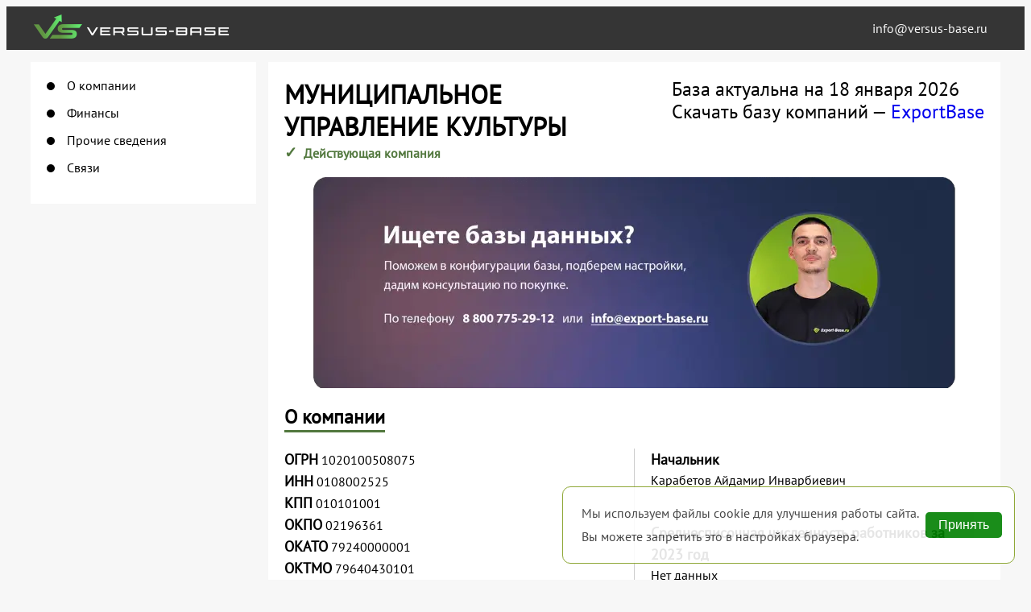

--- FILE ---
content_type: text/html; charset=UTF-8
request_url: https://versus-base.ru/company/1020100508075
body_size: 4958
content:
<!doctype html>

<html lang="ru">
	<head>
		<title>
			МУНИЦИПАЛЬНОЕ УПРАВЛЕНИЕ КУЛЬТУРЫ | ОГРН: 1020100508075		</title>
		<meta charset="utf-8">
		<meta name="viewport" content="width=device-width, initial-scale=1">
		<meta name="description" content="МУНИЦИПАЛЬНОЕ УПРАВЛЕНИЕ КУЛЬТУРЫ | Реквизиты: ОГРН 1020100508075, ИНН 0108002525, руководство, контакты, юридический адрес и другие сведения об организации">
		<meta name="keywords" content="МУНИЦИПАЛЬНОЕ УПРАВЛЕНИЕ КУЛЬТУРЫ, Карабетов Айдамир Инварбиевич, огрн 1020100508075, инн 0108002525, реквизиты, руководство, контакты, юридический адрес, сайт, email">
		<meta name="yandex-verification" content="bda1a033a733d553"/>

		<meta property="og:locale" content="ru_RU"/>
		<meta property="og:site_name" content="Сервис сравнения контрагентов VersusBase"/>
		<meta property="og:image" content="https://versus-base.ru/public/assets/img/openGraph.png"/>
		<meta property="og:image:width" content="1200"/>
		<meta property="og:image:height" content="630"/>     <meta property="og:title" content="МУНИЦИПАЛЬНОЕ УПРАВЛЕНИЕ КУЛЬТУРЫ">
    <meta
        property="og:description"
        content="Полная информация по компании МУНИЦИПАЛЬНОЕ УПРАВЛЕНИЕ КУЛЬТУРЫ.
        Дата регистрации: 4 ноября 2002, ОГРН: 1020100508075, ИНН: 0108002525,
        финансовая отчётность и т.д."
    >
    <meta property="og:url" content="https://versus-base.ru/company/1020100508075">

		<link rel="shortcut icon" href="/public/favicon.ico"/>
		<link rel="apple-touch-icon" sizes="180x180" href="/public/apple-touch-icon.png">
		<link rel="icon" type="image/png" sizes="32x32" href="/public/favicon-32x32.png">
		<link rel="icon" type="image/png" sizes="16x16" href="/public/favicon-16x16.png">
		<link rel="manifest" href="/public/site.webmanifest">
		<link rel="mask-icon" href="/public/safari-pinned-tab.svg" color="#5bbad5">
		<meta name="msapplication-TileColor" content="#2b5797">
		<meta name="theme-color" content="#ffffff">

		<link rel="stylesheet" href="/public/assets/dist/css/tailwind.css">
		<link rel="stylesheet" type="text/css" href="/public/assets/dist/css/fonts-7ff11e6282.css"/>
		<link rel="stylesheet" type="text/css" href="/public/assets/dist/css/common-493dbe7a82.css"/>
		<link rel="stylesheet" type="text/css" href="/public/assets/dist/css/header-2c21644a18.css"/>
		<link rel="stylesheet" type="text/css" href="/public/assets/dist/css/footer-0fa91c663b.css"/>

		    <link rel="stylesheet" type="text/css" href="/public/assets/dist/css/company-e19ffcd2f1.css" />
    <link rel="stylesheet" type="text/css" href="/public/assets/dist/css/search_bar-c725ea0ec2.css" />
	</head>

	<body>
		<header>
	<div class="inner container max-[600px]:flex-col max-[600px]:!px-3">
					<a href="/">
				<picture>
					<img class="logo" src="/public/assets/img/logo.png" alt="Versus Base" width="500" height="60">
				</picture>
			</a>
		
		<nav class="nav-wrapper">
			<ul class="nav">
				<li class="nav-item nav-item-email">
					<a class="nav-link" href="mailto:info@versus-base.ru" target="_blank" rel="nofollow noopener">
						info@versus-base.ru
					</a>
				</li>
			</ul>
		</nav>
	</div>
</header>

		<main>
			
    <section class="company container">
            
    



    

<aside class="company-sidebar">
    <ul>
                    <li class="company-sidebar-item">
                <a data-id="common-info" href="#common-info" rel="nofollow noopener">О компании</a>
            </li>
                    <li class="company-sidebar-item">
                <a data-id="statistics-charts" href="#statistics-charts" rel="nofollow noopener">Финансы</a>
            </li>
                    <li class="company-sidebar-item">
                <a data-id="other-info" href="#other-info" rel="nofollow noopener">Прочие сведения</a>
            </li>
                    <li class="company-sidebar-item">
                <a data-id="affiliation" href="#affiliation" rel="nofollow noopener">Связи</a>
            </li>
            </ul>
</aside>
        <div class="company-data" itemscope itemtype="http://schema.org/Organization">
            

<section class="name-wrapper title-wrapper">
    <div>
        <h1 class="name" itemprop="name">МУНИЦИПАЛЬНОЕ УПРАВЛЕНИЕ КУЛЬТУРЫ</h1>
        <span class="good status">
            <span class="status-icon">&#10003;</span>
            Действующая компания
        </span>
        <div class="company-data-subName">
                    </div>
    </div>
    <span class="title-link">
        <span>База актуальна на 18 января 2026</span>
        <br/>
        <span>
            Скачать базу компаний &mdash; <a href="https://export-base.ru/" target="_blank">ExportBase</a>
        </span>
    </span>
</section>
                


<a href="https://export-base.ru" target="_blank" style="display: block;">
    <img src="/public/assets/img/exportBaseBanner.webp" width="810" height="262" alt="Баннер ExportBase" style="display: block; margin: 0 auto;">
</a>

<section id="common-info" class="section">
    <h2 class="section-title">О компании</h2>
    <div class="common-info-container">
        <div class="common-info-block">
                

<div class="requisites">
    <div class="requisites-item">
        <span class="characteristic-name">ОГРН</span>
        <span class="characteristic-value">1020100508075</span>
    </div>
    <div class="requisites-item">
        <span class="characteristic-name">ИНН</span>
        <span class="characteristic-value" itemprop="taxID">0108002525</span>
    </div>
    <div class="requisites-item">
        <span class="characteristic-name">КПП</span>
        <span class="characteristic-value">010101001</span>
    </div>
    <div class="requisites-item">
        <span class="characteristic-name">ОКПО</span>
        <span class="characteristic-value">02196361</span>
    </div>
    <div class="requisites-item">
        <span class="characteristic-name">ОКАТО</span>
        <span class="characteristic-value">79240000001</span>
    </div>
    <div class="requisites-item">
        <span class="characteristic-name">ОКТМО</span>
        <span class="characteristic-value">79640430101</span>
    </div>
    <div class="requisites-item">
        <span class="characteristic-name">ОКОПФ</span>
        <span class="characteristic-value">75404</span>
    </div>
</div>
            <div class="common-info-block-item">
                <span class="characteristic-name">Дата регистрации</span>
                <span class="characteristic-value" itemprop="foundingDate">4 ноября 2002</span>
            </div>

            <div class="common-info-block-item">
                <span class="characteristic-name">Вид деятельности</span>
                    <span class="characteristic-value">
                                                    91.0. Деятельность библиотек, архивов, музеев и прочих объектов культуры
                                            </span>
            </div>

            
                

<div class="common-info-block-item">
    <span class="characteristic-name">Финансовая отчётность за 2023 год</span>
    <span class="characteristic-value"> Выручка:
                    Нет данных
            </span>
    <span class="characteristic-value"> Чистая прибыль:
                    Нет данных
            </span>
</div>        </div>

        <div class="common-info-block no-border">
            <div class="common-info-block-content-wrapper">
                <div class="common-info-block-item-detach">
                                                                <div class="common-info-block-item" itemprop="member" itemscope itemtype="http://schema.org/Person">
                            <span class="characteristic-name" itemprop="jobTitle">
                                Начальник
                            </span>
                            <span class="characteristic-value" itemprop="name">Карабетов Айдамир Инварбиевич</span>
                        </div>
                                    </div>

                    

<div class="common-info-block-item">
    <span class="characteristic-name"> Среднесписочная численность работников за 2023 год</span>
    <span class="characteristic-value" itemprop="numberOfEmployees">
                    Нет данных
            </span>
</div>
                <div class="common-info-block-item">
                    <span class="characteristic-name">
                        Единый реестр субъектов малого и среднего предпринимательства
                    </span>
                    <span class="characteristic-value">Категория субъекта МСП:
                        Отсутствует в реестре МСП
                    </span>
                </div>

                    
    <div class="address" itemprop="address" itemscope itemtype="https://schema.org/PostalAddress">
        <span class="characteristic-name">Юридический адрес</span>
        <span class="characteristic-value" itemprop="name">385440, РЕСПУБЛИКА АДЫГЕЯ (АДЫГЕЯ), Р-Н ШОВГЕНОВСКИЙ, АУЛ ХАКУРИНОХАБЛЬ, УЛ. ШОВГЕНОВА, Д.13</span>

        <div id="map" class="characteristic-yandex-map yandex-map" data-attr="385440, РЕСПУБЛИКА АДЫГЕЯ (АДЫГЕЯ), Р-Н ШОВГЕНОВСКИЙ, АУЛ ХАКУРИНОХАБЛЬ, УЛ. ШОВГЕНОВА, Д.13"></div>

        <a id="mapLink" href="https://maps.yandex.ru/?text=385440, РЕСПУБЛИКА АДЫГЕЯ (АДЫГЕЯ), Р-Н ШОВГЕНОВСКИЙ, АУЛ ХАКУРИНОХАБЛЬ, УЛ. ШОВГЕНОВА, Д.13" target="_blank" rel="nofollow noopener">
            Показать на карте
        </a>
    </div>
            </div>
        </div>
    </div>
</section>
            
                

    <section id="statistics-charts" class="section">
        <h2 class="section-title">Финансы</h2>
        <div class="statistics-charts">
            
            
                    </div>
    </section>

            
                
<section id="other-info" class="section">
    <h2 class="section-title">Прочие сведения о компании МУНИЦИПАЛЬНОЕ УПРАВЛЕНИЕ КУЛЬТУРЫ</h2>

    <div class="other-info">
                    <ul>
                









            
            
            
            <li>
                <span class="other-info-item">
                    Нет связей с дисквалифицированными лицами
                </span>
            </li>

            <li>
                <span class="other-info-item">
                    Не является компанией с массовыми учредителями
                </span>
            </li>
            <li>
                <span class="other-info-item">
                    Не является компанией с массовыми руководителями
                </span>
            </li>

                                                
            <li>
                <span class="other-info-item">
                    Не состоит в реестре дисквалифицированных
                </span>
            </li>
            <li>
                <span class="other-info-item">
                    Не состоит в реестре недобросовестных поставщиков
                </span>
            </li>
        </ul>
                <span class="other-info-last">
            Если вам нужно получить больше информации по данной организации, пожалуйста, свяжитесь с нами: <a href="mailto:info@versus-base.ru" rel="nofollow noopener">info@versus-base.ru</a>
        </span>
    </div>
</section>
            
   <section id="affiliation" class="section">
       <h2 class="section-title">Связи</h2>
       <div id="affiliationContainer" class="affiliation">
           <div class="affiliation-container">
               <div class="affiliation-content">
                   <span class="characteristic-name">По руководителю</span>

                   <div id="affiliationByCeo" class="affiliation-data"
                        data-company="[{&quot;type&quot;:&quot;CEO_ENTREPRENEUR&quot;,&quot;name&quot;:&quot;\u041a\u0430\u0440\u0430\u0431\u0435\u0442\u043e\u0432 \u0410\u0439\u0434\u0430\u043c\u0438\u0440 \u0418\u043d\u0432\u0430\u0440\u0431\u0438\u0435\u0432\u0438\u0447&quot;,&quot;inn&quot;:&quot;010801195083&quot;,&quot;affOgrn&quot;:313010115600011,&quot;isCompanyAffOgrn&quot;:false}]">
                   </div>
               </div>

               <div class="affiliation-content">
                   <span class="characteristic-name">По учредителю</span>
                   <div id="affiliationByOwner" class="affiliation-data"
                        data-company="[{&quot;type&quot;:&quot;SUBSIDIARY_HOLDING&quot;,&quot;name&quot;:&quot;\u0410\u0414\u041c\u0418\u041d\u0418\u0421\u0422\u0420\u0410\u0426\u0418\u042f  \u0420\u0410\u0419\u041e\u041d\u0410&quot;,&quot;inn&quot;:&quot;0108002677&quot;,&quot;affOgrn&quot;:1020100511672,&quot;isCompanyAffOgrn&quot;:true},{&quot;type&quot;:&quot;HOLDING_SUBSIDIARY&quot;,&quot;name&quot;:&quot;\u041c\u0411\u0423\u041a \u041c\u041e \&quot;\u0428\u041e\u0412\u0413\u0415\u041d\u041e\u0412\u0421\u041a\u0418\u0419 \u0420\u0410\u0419\u041e\u041d\&quot; \u0420\u0410\u0419\u041e\u041d\u041d\u042b\u0419 \u041c\u0415\u0416\u041f\u041e\u0421\u0415\u041b\u0415\u041d\u0427\u0415\u0421\u041a\u0418\u0419 \u0426\u0415\u041d\u0422\u0420 \u041d\u0410\u0420\u041e\u0414\u041d\u041e\u0419 \u041a\u0423\u041b\u042c\u0422\u0423\u0420\u042b\&quot;&quot;,&quot;inn&quot;:&quot;0101010580&quot;,&quot;affOgrn&quot;:1110101000547,&quot;isCompanyAffOgrn&quot;:true},{&quot;type&quot;:&quot;HOLDING_SUBSIDIARY&quot;,&quot;name&quot;:&quot;\u041c\u041a\u0423 \u041c\u041e \&quot;\u0428\u041e\u0412\u0413\u0415\u041d\u041e\u0412\u0421\u041a\u0418\u0419 \u0420\u0410\u0419\u041e\u041d\&quot;\&quot;\u0426\u0415\u041d\u0422\u0420\u0410\u041b\u0418\u0417\u041e\u0412\u0410\u041d\u041d\u0410\u042f \u0411\u0423\u0425\u0413\u0410\u041b\u0422\u0415\u0420\u0418\u042f \u0423\u041f\u0420\u0410\u0412\u041b\u0415\u041d\u0418\u042f \u041a\u0423\u041b\u042c\u0422\u0423\u0420\u042b\&quot;&quot;,&quot;inn&quot;:&quot;0101010608&quot;,&quot;affOgrn&quot;:1110101000569,&quot;isCompanyAffOgrn&quot;:true},{&quot;type&quot;:&quot;HOLDING_SUBSIDIARY&quot;,&quot;name&quot;:&quot;\u041c\u0411\u0423\u041a \u041c\u041e \&quot;\u0428\u041e\u0412\u0413\u0415\u041d\u041e\u0412\u0421\u041a\u0418\u0419 \u0420\u0410\u0419\u041e\u041d\&quot; \u0428\u041e\u0412\u0413\u0415\u041d\u041e\u0412\u0421\u041a\u0410\u042f \u041c\u0426\u041a\u0421\&quot;&quot;,&quot;inn&quot;:&quot;0101010615&quot;,&quot;affOgrn&quot;:1110101000570,&quot;isCompanyAffOgrn&quot;:true},{&quot;type&quot;:&quot;HOLDING_SUBSIDIARY&quot;,&quot;name&quot;:&quot;\u041c\u0411\u0423\u041a \u041c\u041e \&quot;\u0428\u041e\u0412\u0413\u0415\u041d\u041e\u0412\u0421\u041a\u0418\u0419 \u0420\u0410\u0419\u041e\u041d\&quot;\&quot;\u0428\u041e\u0412\u0413\u0415\u041d\u041e\u0412\u0421\u041a\u0418\u0419 \u0420\u0410\u0419\u041e\u041d\u041d\u042b\u0419 \u041c\u0415\u041c\u041e\u0420\u0418\u0410\u041b\u042c\u041d\u042b\u0419 \u041c\u0423\u0417\u0415\u0419 \u0413\u0415\u0420\u041e\u042f \u0421\u041e\u0412\u0415\u0422\u0421\u041a\u041e\u0413\u041e \u0421\u041e\u042e\u0417\u0410 \u0425.\u0411.\u0410\u041d\u0414\u0420\u0423\u0425\u0410\u0415\u0412\u0410\&quot;&quot;,&quot;inn&quot;:&quot;0101010622&quot;,&quot;affOgrn&quot;:1110101000580,&quot;isCompanyAffOgrn&quot;:true},{&quot;type&quot;:&quot;HOLDING_SUBSIDIARY&quot;,&quot;name&quot;:&quot;\u041c\u0411\u0423\u041a \u041c\u041e \&quot;\u0428\u041e\u0412\u0413\u0415\u041d\u041e\u0412\u0421\u041a\u0418\u0419 \u0420\u0410\u0419\u041e\u041d\&quot;\&quot;\u0428\u041e\u0412\u0413\u0415\u041d\u041e\u0412\u0421\u041a\u0410\u042f \u041c\u0415\u0416\u041f\u041e\u0421\u0415\u041b\u0415\u041d\u0427\u0415\u0421\u041a\u0410\u042f \u0426\u0415\u041d\u0422\u0420\u0410\u041b\u0418\u0417\u041e\u0412\u0410\u041d\u041d\u0410\u042f \u0411\u0418\u0411\u041b\u0418\u041e\u0422\u0415\u0427\u041d\u0410\u042f \u0421\u0418\u0421\u0422\u0415\u041c\u0410\&quot;&quot;,&quot;inn&quot;:&quot;0101010630&quot;,&quot;affOgrn&quot;:1110101000591,&quot;isCompanyAffOgrn&quot;:true},{&quot;type&quot;:&quot;HOLDING_SUBSIDIARY&quot;,&quot;name&quot;:&quot;\u041c\u0411\u0423\u041a \u041c\u041e \&quot;\u0428\u041e\u0412\u0413\u0415\u041d\u041e\u0412\u0421\u041a\u0418\u0419 \u0420\u0410\u0419\u041e\u041d\&quot;\&quot;\u0428\u041e\u0412\u0413\u0415\u041d\u041e\u0412\u0421\u041a\u0418\u0419 \u041c\u0415\u0416\u041f\u041e\u0421\u0415\u041b\u0415\u041d\u0427\u0415\u0421\u041a\u0418\u0419 \u0421\u0415\u0420\u0412\u0418\u0421 \u041f\u041e \u041a\u0418\u041d\u041e\u0412\u0418\u0414\u0415\u041e\u041e\u0411\u0421\u041b\u0423\u0416\u0418\u0412\u0410\u041d\u0418\u042e\&quot;&quot;,&quot;inn&quot;:&quot;0101010647&quot;,&quot;affOgrn&quot;:1110101000602,&quot;isCompanyAffOgrn&quot;:true},{&quot;type&quot;:&quot;HOLDING_SUBSIDIARY&quot;,&quot;name&quot;:&quot;\u041c\u041a\u0423 \&quot;\u0426\u0425\u0422\u041e \u0423\u041a \u041c\u041e \u0428\u0420\&quot;&quot;,&quot;inn&quot;:&quot;0101012330&quot;,&quot;affOgrn&quot;:1150105003069,&quot;isCompanyAffOgrn&quot;:true}]">
                   </div>
               </div>

           </div>
       </div>
   </section>
        </div>
    </section>
		</main>
		<footer>

    <div id="cookie-banner" style="display: flex;
                    position: fixed;
                    bottom: 20px;
                    right: 10px;
                    margin-right: 10px;
                    background: #fff;
                    color: #333;
                    padding: 15px;
                    border: #839f22 1px solid;
                    border-radius: 10px;
                    gap: 20px;
                    align-items: center;
                    z-index: 100000;
                    opacity: .9;">
        <div>
            <p style="margin-bottom: 10px;">Мы используем файлы cookie для улучшения работы сайта.</p>
            <p>Вы можете запретить это в настройках браузера.</p>
        </div>
        <button style="border-radius: .3em;
                           font-size: 16px;
                           font-weight: 400;
                           height: 2em;
                           background: green;
                           padding: 0 1em;
                           outline: none;
                           color: #fff;
                           border: none;
                           cursor: pointer;" onclick="document.getElementById('cookie-banner').style.display = 'none';">Принять</button>
    </div>


    <div class="footer-container container">
        <div class="footer-sections">
                        
<section class="section-container">
    <ul>
        <li>© 2021 — 2026, VersusBase</li>
        <li class="section-item">
            <a href="mailto:info@versus-base.ru" target="_blank" rel="nofollow noopener">
                <b>info@versus-base.ru</b>
            </a>
        </li>
    </ul>
</section>

                        
<section class="section-container section-vertical-detach">
    <span class="section-title">
        <b>Полезные ссылки</b>
    </span>

    <ul>
                    <li >
                <a href="/about_api"
                   target="_blank"
                   rel="nofollow noopener"
                   title="Доступ по API"
                >
                    Доступ по API
                </a>
            </li>
                    <li class="section-item">
                <a href="/legal"
                   target="_blank"
                   rel="nofollow noopener"
                   title="Правовые основы"
                >
                    Правовые основы
                </a>
            </li>
            </ul>
</section>

                        
<section class="section-container section-vertical-detach">
    <span class="section-title">
        <b>Сервисы партнёров</b>
    </span>

    <ul>
                    <li >
                <a href="https://export-base.ru/"
                   target="_blank"
                   rel="nofollow noopener"
                   title="Базы предприятий"
                   class="external-link"
                >
                    Базы предприятий
                </a>
            </li>
                    <li class="section-item">
                <a href="https://call.export-base.ru/"
                   target="_blank"
                   rel="nofollow noopener"
                   title="Call-центр"
                   class="external-link"
                >
                    Call-центр
                </a>
            </li>
                    <li class="section-item">
                <a href="https://export-base.ru/catalog_baz"
                   target="_blank"
                   rel="nofollow noopener"
                   title="Магазин баз"
                   class="external-link"
                >
                    Магазин баз
                </a>
            </li>
            </ul>
</section>


                        <section class="flex flex-col gap-3">
	<span class="">
		<a href="https://export-base.ru/" target="_blank" rel="nofollow noopener">
			Скачать базу предприятий России и СНГ
		</a>
	</span>
	<ul>
		<li class="m-2">
			<a class="section-img" href="https://export-base.ru/" target="_blank" rel="nofollow noopener">
				<img alt="Export Base" src="/public/assets/img/ExportBaseLogo.png" width="160" height="33">
			</a>
		</li>
	</ul>
</section>

        </div>
    </div>
</footer>

		    <script src="/public/assets/chart.min.js" defer></script>

    <script src="/public/assets/dist/js/debounce-f457ee86c5.js" defer></script>
    <script src="/public/assets/dist/js/company-sidebar-b8f0097bc5.js" defer></script>
    <script src="/public/assets/dist/js/affiliation-4b55a2ce2a.js" defer></script>

    
    <script src="/public/assets/dist/js/company-statistics-charts-a8d6a2c441.js" defer></script>
	</body>

</html>


--- FILE ---
content_type: application/javascript; charset=UTF-8
request_url: https://versus-base.ru/public/assets/dist/js/company-sidebar-b8f0097bc5.js
body_size: 342
content:
"use strict";

var sidebarItemLinks = document.querySelectorAll(".company-sidebar-item a"),
    offsetTop = 100,
    activeClass = "company-sidebar-item-active";
var sidebarLinkClick = !1;

function removeActiveClass() {
  sidebarItemLinks.forEach(function (e) {
    e.classList.remove(activeClass);
  });
}

function isSectionVisible(e, s) {
  return e.offsetTop - s <= offsetTop + 10;
}

sidebarItemLinks.forEach(function (e) {
  e.addEventListener("click", function (e) {
    e.preventDefault(), removeActiveClass(), e.target.classList.add(activeClass);
    e = e.target.dataset.id, e = document.getElementById(e);
    sidebarLinkClick = !0, window.scrollTo({
      top: e.offsetTop - offsetTop
    });
  });
});
var scrollHandler = debounce(function () {
  if (sidebarLinkClick) sidebarLinkClick = !1;else {
    var i = window.scrollY;
    sidebarItemLinks.forEach(function (e) {
      var s = e.dataset.id;
      if (isSectionVisible(document.getElementById(s), i)) return removeActiveClass(), e.classList.add(activeClass), !1;
      e.classList.remove(activeClass);
    });
  }
}, 200);
window.addEventListener("scroll", scrollHandler);